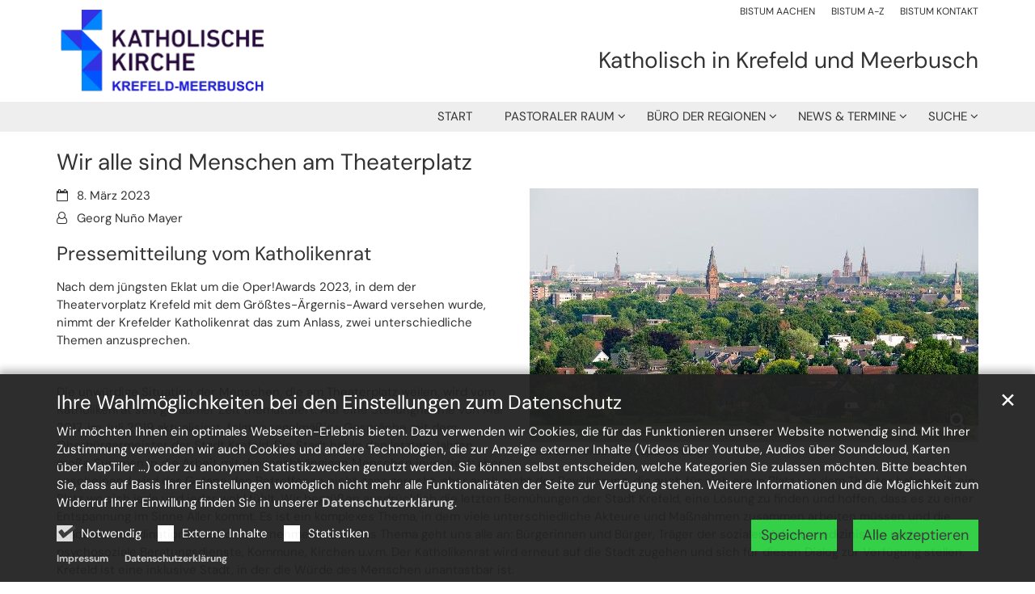

--- FILE ---
content_type: text/html;charset=utf-8
request_url: https://katholisch-in-krefeld-meerbusch.de/aktuelles/news/artikel/Wir-alle-sind-Menschen-am-Theaterplatz/
body_size: 8842
content:
<!DOCTYPE html>
<html lang="de" class="noscript v-standard">
<head>

<noscript><style>html.noscript .hide-noscript { display: none !important; }</style></noscript>
<script>document.documentElement.classList.remove("noscript");document.documentElement.classList.add("hasscript");</script>
<script>mercury = function(){var n=function(){var n=[];return{ready: function(t){n.push(t)},getInitFunctions: function(){return n}}}(),t=function(t){if("function"!=typeof t) return n;n.ready(t)};return t.getInitFunctions=function(){return n.getInitFunctions()},t.ready=function(n){this(n)},t}();var __isOnline=true,__scriptPath="https://cdn.bistum-aachen.de/export/system/modules/alkacon.mercury.theme/js/mercury.js"</script>
<script async src="https://cdn.bistum-aachen.de/export/system/modules/alkacon.mercury.theme/js/mercury.js_1578721975.js"></script>
<link rel="canonical" href="https://katholisch-in-krefeld-meerbusch.de/aktuelles/news/artikel/Wir-alle-sind-Menschen-am-Theaterplatz/">

<title>Wir alle sind Menschen am Theaterplatz  | Katholisch in der Region Krefeld</title>

<meta charset="UTF-8">
<meta http-equiv="X-UA-Compatible" content="IE=edge">

<meta name="viewport" content="width=device-width, initial-scale=1.0, viewport-fit=cover">
<meta name="description" content="Pressemitteilung vom Katholikenrat - Nach dem jüngsten Eklat um die Oper!Awards 2023, in dem der Theatervorplatz Krefeld mit dem Größtes-Ärgernis-Award versehen wurde, ...">
<meta name="robots" content="index, follow">
<meta name="revisit-after" content="7 days">

<meta property="og:title" content="Wir alle sind Menschen am Theaterplatz">
<meta property="og:description" content="Pressemitteilung vom Katholikenrat - Nach dem jüngsten Eklat um die Oper!Awards 2023, in dem der Theatervorplatz Krefeld mit dem Größtes-Ärgernis-Award versehen wurde, nimmt der Krefelder Katholikenrat das zum Anlass, zwei unterschiedliche Themen anzusprechen. Die unwürdige Situation der Menschen, die am Theaterplatz weilen, wird vom Katholikenrat seit geraumer Zeit thematisiert. ...">
<meta property="og:image:width" content="2400">
<meta property="og:image:height" content="1256">
<meta property="og:image" content="https://katholisch-in-krefeld-meerbusch.de/export/sites/region-krefeld/kirche-in-der-region-krefeld/.galleries/bilder/Krefeld_2020-06_CN-02.jpg_1676232511.jpg">
<meta property="og:type" content="article">
<meta property="og:url" content="https://katholisch-in-krefeld-meerbusch.de/aktuelles/news/artikel/Wir-alle-sind-Menschen-am-Theaterplatz/">
<meta property="og:locale" content="de">
<meta name="twitter:card" content="summary_large_image">
<meta name="twitter:image" content="https://katholisch-in-krefeld-meerbusch.de/export/sites/region-krefeld/kirche-in-der-region-krefeld/.galleries/bilder/Krefeld_2020-06_CN-02.jpg_1044831552.jpg"><!-- No Eye-Able license found -->
<link rel="stylesheet" href="https://cdn.bistum-aachen.de/export/system/modules/alkacon.mercury.theme/css/awesome-selection.min.css_862578446.css">
<link rel="stylesheet" href="/export/sites/region-krefeld/kirche-in-der-region-krefeld/.themes/mercury.min.css_943891119.css">
<link rel="preload" as="font" type="font/woff2" href="https://cdn.bistum-aachen.de/export/system/modules/alkacon.mercury.theme/fonts/awesome-selection.woff2?v=my-1" crossorigin>
<link rel="apple-touch-icon" sizes="180x180" href="">
<link rel="icon" type="image/png" sizes="32x32" href="/export/sites/region-krefeld/kirche-in-der-region-krefeld/favicon.png_642975561.png">
<link rel="icon" type="image/png" sizes="16x16" href="/export/sites/region-krefeld/kirche-in-der-region-krefeld/favicon.png_897707255.png">
</head>
<body>

<a class="btn visually-hidden-focusable-fixed" id="skip-to-content" href="#main-content">Zum Inhalt springen</a><div  id="mercury-page" >
<header class="area-header fh header-notfixed lp-l ls-3 pad-sm meta-aside meta-right title-right title-mobile title-middle nav-disp-default nav-right nav-below np-fixed fix-compact bc-hide has-margin">
<div id="nav-toggle-group"><span id="nav-toggle-label"><button class="nav-toggle-btn" aria-expanded="false" aria-controls="nav-toggle-group"><span class="nav-toggle"><span class="nav-burger">Navigation anzeigen / ausblenden</span></span></button></span></div><div class="header-group co-sm-md sticky csssetting"><div class="head notfixed"><div class="head-overlay"></div>
<div class="h-group co-lg-xl"><div class="h-logo p-xs-12 p-lg-3" ><a href="/start/" class="imglink" title="Zur Startseite">
<div class="header-image image-src-box presized" style="padding-bottom: 44.31616%;" >
<img src="/export/sites/region-krefeld/kirche-in-der-region-krefeld/.galleries/Logos-aus-dem-Pastoralen-Raum-KR-MB/Logo-Bistum_Aachen-KR_MB.png_565411975.png" loading="lazy" sizes="auto, (min-width: 1320px) 300px, (min-width: 1170px) 263px, (min-width: 992px) 218px, (min-width: 744px) 714px, (min-width: 540px) 510px, 100vw" srcset="/export/sites/region-krefeld/kirche-in-der-region-krefeld/.galleries/Logos-aus-dem-Pastoralen-Raum-KR-MB/Logo-Bistum_Aachen-KR_MB.png_920420588.png 218w, /export/sites/region-krefeld/kirche-in-der-region-krefeld/.galleries/Logos-aus-dem-Pastoralen-Raum-KR-MB/Logo-Bistum_Aachen-KR_MB.png_830245735.png 263w, /export/sites/region-krefeld/kirche-in-der-region-krefeld/.galleries/Logos-aus-dem-Pastoralen-Raum-KR-MB/Logo-Bistum_Aachen-KR_MB.png_1661479451.png 300w, /export/sites/region-krefeld/kirche-in-der-region-krefeld/.galleries/Logos-aus-dem-Pastoralen-Raum-KR-MB/Logo-Bistum_Aachen-KR_MB.png_928144610.png 345w, /export/sites/region-krefeld/kirche-in-der-region-krefeld/.galleries/Logos-aus-dem-Pastoralen-Raum-KR-MB/Logo-Bistum_Aachen-KR_MB.png_530642461.png 436w, /export/sites/region-krefeld/kirche-in-der-region-krefeld/.galleries/Logos-aus-dem-Pastoralen-Raum-KR-MB/Logo-Bistum_Aachen-KR_MB.png_1937829322.png 510w, /export/sites/region-krefeld/kirche-in-der-region-krefeld/.galleries/Logos-aus-dem-Pastoralen-Raum-KR-MB/Logo-Bistum_Aachen-KR_MB.png_560168235.png 526w, /export/sites/region-krefeld/kirche-in-der-region-krefeld/.galleries/Logos-aus-dem-Pastoralen-Raum-KR-MB/Logo-Bistum_Aachen-KR_MB.png_1408885080.png 600w, /export/sites/region-krefeld/kirche-in-der-region-krefeld/.galleries/Logos-aus-dem-Pastoralen-Raum-KR-MB/Logo-Bistum_Aachen-KR_MB.png_1270340576.png 690w, /export/sites/region-krefeld/kirche-in-der-region-krefeld/.galleries/Logos-aus-dem-Pastoralen-Raum-KR-MB/Logo-Bistum_Aachen-KR_MB.png_246890612.png 714w, /export/sites/region-krefeld/kirche-in-der-region-krefeld/.galleries/Logos-aus-dem-Pastoralen-Raum-KR-MB/Logo-Bistum_Aachen-KR_MB.png_503293906.png 1020w, /export/sites/region-krefeld/kirche-in-der-region-krefeld/.galleries/Logos-aus-dem-Pastoralen-Raum-KR-MB/Logo-Bistum_Aachen-KR_MB.png_625334787.png 1428w, /export/sites/region-krefeld/kirche-in-der-region-krefeld/.galleries/Logos-aus-dem-Pastoralen-Raum-KR-MB/Logo-Bistum_Aachen-KR_MB.png_2142894842.png 1689w, /export/sites/region-krefeld/kirche-in-der-region-krefeld/.galleries/Logos-aus-dem-Pastoralen-Raum-KR-MB/Logo-Bistum_Aachen-KR_MB.png_565411975.png 2252w" width="2252" height="998" class=" or-ls"
         alt="angedeuetes Kreuz bestehend aus verschieden blauen Dreiecken; daneben Text: Katholische Kirche, Krefeld-Meerbusch" title="angedeuetes Kreuz bestehend aus verschieden blauen Dreiecken; daneben Text: Katholische Kirche, Krefeld-Meerbusch (c) Bistum Aachen">
</div></a></div><div class="h-info"><div class="h-meta" >
<div class="element type-linksequence pivot ls-row no-icon cap-upper header-links">
<ul ><li class="ls-li"><a href="https://www.bistum-aachen.de/" target="_blank" rel="noopener"><span class="ls-item"><span>BISTUM AACHEN</span></span></a></li><li class="ls-li"><a href="https://www.bistum-aachen.de/bistum-a-z/index.html" target="_blank" rel="noopener"><span class="ls-item"><span>BISTUM A-Z</span></span></a></li><li class="ls-li"><a href="https://www.bistum-aachen.de/kontakt/" target="_blank" rel="noopener"><span class="ls-item"><span>BISTUM KONTAKT</span></span></a></li></ul></div>
</div><div class="h-title">Katholisch in Krefeld und Meerbusch</div></div></div><div class="h-nav"><div class="co-lg-xl">
<div class="nav-main-container" ><nav class="nav-main-group has-sidelogo ">
<div class="nav-main-mobile-logo"><div class="mobile-logolink">
<div class="img-responsive image-src-box presized" style="padding-bottom: 44.375%;" >
<img src="/export/sites/region-krefeld/kirche-in-der-region-krefeld/.galleries/Logos-aus-dem-Pastoralen-Raum-KR-MB/Logo-Bistum_Aachen-KR_MB.png_1537287931.png" loading="lazy" width="800" height="355" class=" or-ls"
         alt="angedeuetes Kreuz bestehend aus verschieden blauen Dreiecken; daneben Text: Katholische Kirche, Krefeld-Meerbusch" title="angedeuetes Kreuz bestehend aus verschieden blauen Dreiecken; daneben Text: Katholische Kirche, Krefeld-Meerbusch (c) Bistum Aachen">
</div></div></div>
<ul class="nav-main-items cap-css no-search">
<li id="nav-main-addition" class="expand hidden-lg-up"><a href="#" aria-controls="nav_nav-main-addition" id="label_nav-main-addition">Startportal Bistum Aachen</a><ul class="nav-menu" id="nav_nav-main-addition" aria-labelledby="label_nav-main-addition">
<li><a href="https://www.bistum-aachen.de/" target="_blank" rel="noopener"><span>BISTUM AACHEN</span></a></li>
<li><a href="https://www.bistum-aachen.de/bistum-a-z/index.html" target="_blank" rel="noopener"><span>BISTUM A-Z</span></a></li>
<li><a href="https://www.bistum-aachen.de/kontakt/" target="_blank" rel="noopener"><span>BISTUM KONTAKT</span></a></li>
</ul></li><li class="nav-first">
<a href="/start/">Start</a></li>
<li class="mega expand" data-megamenu="/Pastoraler-Raum/mega.menu">
<a href="/Pastoraler-Raum/Sakramente/sakramente-und-die-Vorbereitung/" id="label_26b3f2ef_1" role="button" aria-expanded="false" aria-controls="nav_26b3f2ef_1" aria-label="Pastoraler Raum Unterebene anzeigen / ausblenden">Pastoraler Raum</a>
<ul class="nav-menu no-mega" id="nav_26b3f2ef_1" aria-label="Pastoraler Raum">
<li class="expand">
<a href="/Pastoraler-Raum/mit-den-menschen/rat-des-pastoralen-raumes-krefeld-meerbusch/" id="label_26b3f2ef_2" role="button" aria-expanded="false" aria-controls="nav_26b3f2ef_2" aria-label="mit den Menschen Unterebene anzeigen / ausblenden">mit den Menschen</a>
<ul class="nav-menu no-mega" id="nav_26b3f2ef_2" aria-label="mit den Menschen">
<li><a href="/Pastoraler-Raum/mit-den-menschen/rat-des-pastoralen-raumes-krefeld-meerbusch/">Rat des Pastoralen Raumes Krefeld-Meerbusch</a></li>
<li><a href="/Pastoraler-Raum/mit-den-menschen/pastorale-mitarbeitende/">Pastorale Mitarbeitende</a></li>
<li><a href="/Pastoraler-Raum/mit-den-menschen/hilfe-in-krisen/">Einrichtungen: für Menschen in Not</a></li>
<li><a href="/Pastoraler-Raum/mit-den-menschen/einrichtungen-kitas/">Einrichtungen: kath. KinderTagesstätten</a></li>
<li><a href="/Pastoraler-Raum/mit-den-menschen/einrichtungen-kath.-grundschulen/">Einrichtungen: kath. Grundschulen</a></li>
<li><a href="/Pastoraler-Raum/mit-den-menschen/einrichtungen-weiterfuehrende-schulen/">Einrichtungen: weiterführende Schulen</a></li>
<li><a href="/Pastoraler-Raum/mit-den-menschen/einrichtungen-fuer-jugendliche/">Einrichtungen: für Jugendliche</a></li>
<li><a href="/Pastoraler-Raum/mit-den-menschen/einrichtungen-im-alter/">Einrichtungen: im Alter</a></li>
<li><a href="/Pastoraler-Raum/mit-den-menschen/heimatsprachliche-seelsorge/">Heimatsprachliche Seelsorge</a></li>
<li><a href="/Pastoraler-Raum/mit-den-menschen/telefon-seelsorge-00001" target="_blank">Telefon-Seelsorge</a></li>
<li><a href="/Pastoraler-Raum/mit-den-menschen/-notfallseelsorge" target="_blank">Notfallseelsorge</a></li>
<li><a href="/Pastoraler-Raum/mit-den-menschen/priesternotruf/">Priesternotruf</a></li>
<li><a href="/Pastoraler-Raum/mit-den-menschen/das-taegliche-brot" target="_blank">das tägliche brot</a></li>
<li><a href="/Pastoraler-Raum/mit-den-menschen/fuer-menschen-mit-behinderungen/">mit Behinderung</a></li>
<li><a href="/Pastoraler-Raum/mit-den-menschen/tod-und-trauer/">Tod und Trauer</a></li>
<li><a href="/Pastoraler-Raum/mit-den-menschen/Frauenseelsorge" target="_blank">Frauenseelsorge</a></li>
<li><a href="/Pastoraler-Raum/mit-den-menschen/Hochschulseelsorge">Hochschulseelsorge</a></li>
<li><a href="/Pastoraler-Raum/mit-den-menschen/oekumene/">Ökumene</a></li>
<li><a href="/Pastoraler-Raum/mit-den-menschen/einrichtungen/">Soziales, Gesundheit, Bildung</a></li></ul>
</li>
<li class="expand">
<a href="/Pastoraler-Raum/ich-mache-mit/familien-in-krefeld-sued" id="label_26b3f2ef_22" role="button" aria-expanded="false" aria-controls="nav_26b3f2ef_22" aria-label="Ich mache mit Unterebene anzeigen / ausblenden">Ich mache mit</a>
<ul class="nav-menu no-mega" id="nav_26b3f2ef_22" aria-label="Ich mache mit">
<li><a href="/Pastoraler-Raum/ich-mache-mit/familien-in-krefeld-sued">Familien in Krefeld-Süd</a></li>
<li><a href="/Pastoraler-Raum/ich-mache-mit/-freiwilligenzentrum-krefeld" target="_blank">Freiwilligenzentrum Krefeld</a></li>
<li><a href="/Pastoraler-Raum/ich-mache-mit/Geistliche-Bibelschule-Niederrhein" target="_blank">Geistliche Bibelschule Niederrhein</a></li>
<li><a href="/Pastoraler-Raum/ich-mache-mit/interreligioeser-dialog/">Interreligiöser Dialog</a></li>
<li><a href="/Pastoraler-Raum/ich-mache-mit/-jugendliche" target="_blank">Jugendliche</a></li>
<li><a href="/Pastoraler-Raum/ich-mache-mit/-kinderuni-zweistein" target="_blank">Kinderuni Zweistein</a></li>
<li><a href="/Pastoraler-Raum/ich-mache-mit/kirche-im-neuen-format">Kirche im neuen Format</a></li>
<li><a href="/Pastoraler-Raum/ich-mache-mit/verbaende/">Verbände</a></li>
<li><a href="/Pastoraler-Raum/ich-mache-mit/Mitarbeit-in-der-Telefonseelsorge">Engagement in der Telefonseelsorge</a></li>
<li><a href="/Pastoraler-Raum/ich-mache-mit/-young-caritas" target="_blank">young caritas</a></li>
<li><a href="/Pastoraler-Raum/ich-mache-mit/Zeitlos-spirituelles-Angebot">Zeitlos - spirituelles Angebot</a></li>
<li><a href="/Pastoraler-Raum/ich-mache-mit/wo-noch/">wo noch</a></li></ul>
</li>
<li class="expand">
<a href="/Pastoraler-Raum/Besondere-Kirchorte/-grabeskirche-st.-elisabeth-krefeld" id="label_26b3f2ef_35" role="button" aria-expanded="false" aria-controls="nav_26b3f2ef_35" aria-label="Besondere Kirchorte Unterebene anzeigen / ausblenden">Besondere Kirchorte</a>
<ul class="nav-menu no-mega" id="nav_26b3f2ef_35" aria-label="Besondere Kirchorte">
<li><a href="/Pastoraler-Raum/Besondere-Kirchorte/-grabeskirche-st.-elisabeth-krefeld" target="_blank">Grabeskirche St. Elisabeth</a></li>
<li><a href="/Pastoraler-Raum/Besondere-Kirchorte/kabo-kinderkirche">KaBo Kinderkirche</a></li>
<li><a href="/Pastoraler-Raum/Besondere-Kirchorte/-kunstkirche-pax-christi" target="_blank">Kunst-Dialog-Ort Pax Christi</a></li></ul>
</li>
<li class="expand">
<a href="/Pastoraler-Raum/vor-ort/gottesdienste-der-karwoche-und-ostern/" id="label_26b3f2ef_39" role="button" aria-expanded="false" aria-controls="nav_26b3f2ef_39" aria-label="vor Ort Unterebene anzeigen / ausblenden">vor Ort</a>
<ul class="nav-menu no-mega" id="nav_26b3f2ef_39" aria-label="vor Ort">
<li><a href="/Pastoraler-Raum/vor-ort/ueberblick-mit-karte/">Überblick mit Karte</a></li>
<li><a href="/Pastoraler-Raum/vor-ort/die-pfarreien-in-krefeld-meerbusch/">Pfarreien</a></li>
<li><a href="/vielfalt/vor-ort/-gottesdienste-im-bistum-aachen" target="_blank">Gottesdienste im Bistum</a></li>
<li><a href="/Pastoraler-Raum/vor-ort/pfarreisuche-finder" target="_blank">Pfarreisuche</a></li>
<li><a href="/Pastoraler-Raum/vor-ort/-ordensgemeinschaften" target="_blank">Ordensgemeinschaften</a></li></ul>
</li></ul>
</li>
<li class="expand">
<a href="/buero-der-regionen/regionalteam/" id="label_26b3f2ef_45" role="button" aria-expanded="false" aria-controls="nav_26b3f2ef_45" aria-label="Büro der Regionen Unterebene anzeigen / ausblenden">Büro der Regionen</a>
<ul class="nav-menu no-mega" id="nav_26b3f2ef_45" aria-label="Büro der Regionen">
<li><a href="/buero-der-regionen/regionalteam/">Regionalteam</a></li>
<li><a href="/buero-der-regionen/regionale-mitarbeitende/">Regionale Mitarbeitende</a></li>
<li><a href="/buero-der-regionen/regionalpastoralrat/">Regionaler Pastoralrat</a></li>
<li><a href="/buero-der-regionen/regionaler-katholikenrat/">Regionaler Katholikenrat</a></li>
<li><a href="/buero-der-regionen/verwaltungszentrum/">Verwaltungszentrum</a></li></ul>
</li>
<li class="active expand">
<a href="/aktuelles/news/" id="label_26b3f2ef_51" role="button" aria-expanded="false" aria-controls="nav_26b3f2ef_51" aria-label="News &amp; Termine Unterebene anzeigen / ausblenden">News &amp; Termine</a>
<ul class="nav-menu no-mega" id="nav_26b3f2ef_51" aria-label="News &amp; Termine">
<li class="active">
<a href="/aktuelles/news/">News</a></li>
<li><a href="/aktuelles/termine/">Termine</a></li>
<li><a href="/aktuelles/aktuell/">Newsletter Aktuell</a></li>
<li><a href="/aktuelles/kv-info/">Newsletter KV-Info</a></li></ul>
</li>
<li class="expand">
<a href="/suche/unser-logo/" id="label_26b3f2ef_56" role="button" aria-expanded="false" aria-controls="nav_26b3f2ef_56" aria-label="Suche Unterebene anzeigen / ausblenden">Suche</a>
<ul class="nav-menu no-mega" id="nav_26b3f2ef_56" aria-label="Suche">
<li><a href="/suche/unser-logo/">Unser Logo</a></li>
<li><a href="/suche/pfarreisuche" target="_blank">Pfarreisuche</a></li>
<li><a href="/suche/bistums-a-z">Bistum A-Z</a></li>
<li class="nav-last">
<a href="/suche/gottesdienste-finden" target="_blank">Gottesdienste finden</a></li></ul>
</li>

</ul>
</nav>
</div></div></div></div></div>
</header>

<main class="area-content area-one-row">
<div class="container area-wide" >

<div class="row-12" >
<div class="detail-page type-article layout-5">
<div class="detail-visual piece float right lay-5 phh phb pnl phv p-md-6">
<div class="heading"><h1 class="intro-headline" tabindex="0"><span class="headline">Wir alle sind Menschen am Theaterplatz</span></h1>
</div><div class="visual"><div class="image-src-box presized use-ratio zoomer effect-piece" data-imagezoom='{ "width": 3813, "height": 2160, "w": 3813, "h": 2160, "caption": "%3Cdiv%20class%3D%22title%22%3EBlick%20auf%20Krefeld%20vom%20Kapuzinerberg%3C%2Fdiv%3E%3Cdiv%20class%3D%22copyright%22%3E%26copy%3B%20Von%20%C2%A9%20Steffen%20Schmitz%20%28Carschten%29%20%2F%20Wikimedia%20Commons%20%2F%20CC%20BY-SA%204.0%2C%20CC%20BY-SA%204.0%2C%20https%3A%2F%2Fcommons.wikimedia.org%2Fw%2Findex.php%3Fcurid%3D91090578%3C%2Fdiv%3E", "alt": "Blick%20auf%20Krefeld%20vom%20Kapuzinerberg", "src": "/export/sites/region-krefeld/kirche-in-der-region-krefeld/.galleries/bilder/Krefeld_2020-06_CN-02.jpg_312203109.jpg" }'>
<img src="/export/sites/region-krefeld/kirche-in-der-region-krefeld/.galleries/bilder/Krefeld_2020-06_CN-02.jpg_1429040552.jpg" sizes="(min-width: 1320px) 630px, (min-width: 1170px) 555px, (min-width: 992px) 466px, (min-width: 744px) 342px, (min-width: 540px) 510px, 100vw" srcset="/export/sites/region-krefeld/kirche-in-der-region-krefeld/.galleries/bilder/Krefeld_2020-06_CN-02.jpg_1765562526.jpg 342w, /export/sites/region-krefeld/kirche-in-der-region-krefeld/.galleries/bilder/Krefeld_2020-06_CN-02.jpg_37446490.jpg 345w, /export/sites/region-krefeld/kirche-in-der-region-krefeld/.galleries/bilder/Krefeld_2020-06_CN-02.jpg_1637024942.jpg 466w, /export/sites/region-krefeld/kirche-in-der-region-krefeld/.galleries/bilder/Krefeld_2020-06_CN-02.jpg_1970990927.jpg 510w, /export/sites/region-krefeld/kirche-in-der-region-krefeld/.galleries/bilder/Krefeld_2020-06_CN-02.jpg_1341999377.jpg 555w, /export/sites/region-krefeld/kirche-in-der-region-krefeld/.galleries/bilder/Krefeld_2020-06_CN-02.jpg_1003567156.jpg 630w, /export/sites/region-krefeld/kirche-in-der-region-krefeld/.galleries/bilder/Krefeld_2020-06_CN-02.jpg_337124856.jpg 684w, /export/sites/region-krefeld/kirche-in-der-region-krefeld/.galleries/bilder/Krefeld_2020-06_CN-02.jpg_1180266364.jpg 690w, /export/sites/region-krefeld/kirche-in-der-region-krefeld/.galleries/bilder/Krefeld_2020-06_CN-02.jpg_1851179543.jpg 932w, /export/sites/region-krefeld/kirche-in-der-region-krefeld/.galleries/bilder/Krefeld_2020-06_CN-02.jpg_474773625.jpg 1020w, /export/sites/region-krefeld/kirche-in-der-region-krefeld/.galleries/bilder/Krefeld_2020-06_CN-02.jpg_1797203038.jpg 1110w, /export/sites/region-krefeld/kirche-in-der-region-krefeld/.galleries/bilder/Krefeld_2020-06_CN-02.jpg_1885346181.jpg 1260w, /export/sites/region-krefeld/kirche-in-der-region-krefeld/.galleries/bilder/Krefeld_2020-06_CN-02.jpg_1041376419.jpg 1430w, /export/sites/region-krefeld/kirche-in-der-region-krefeld/.galleries/bilder/Krefeld_2020-06_CN-02.jpg_1429040552.jpg 1907w" width="2500" height="1416" class=" animated or-ls"
         alt="Blick auf Krefeld vom Kapuzinerberg" style="aspect-ratio: 2500 / 1416;"><div class="copyright image-copyright" aria-hidden="true">&copy; Von © Steffen Schmitz (Carschten) / Wikimedia Commons / CC BY-SA 4.0, CC BY-SA 4.0, https://commons.wikimedia.org/w/index.php?curid=91090578</div></div>
<div class="subtitle rs_skip" aria-hidden="true">Blick auf Krefeld vom Kapuzinerberg</div></div><div class="body"><div class="text"><div class="visual-info "><div class="info date"><span class="sr-only">Datum:</span><div>8. März 2023</div></div><div class="info person"><span class="sr-only">Von:</span><div >Georg Nuño Mayer</div></div></div></div>
</div>
</div>
<div class="detail-content"><div class="paragraph piece full lay-0 phh phb pnl pnv">
<div class="heading"><h2 class="piece-heading" tabindex="0">Pressemitteilung vom Katholikenrat</h2>
</div><div class="body default"><div class="text"><p style="text-align: left;" align="center">Nach dem jüngsten Eklat um die Oper!Awards 2023, in dem der Theatervorplatz Krefeld mit dem Größtes-Ärgernis-Award versehen wurde, nimmt der Krefelder Katholikenrat das zum Anlass, zwei unterschiedliche Themen anzusprechen.</p>
<p>&nbsp;</p>
<p>Die unwürdige Situation der Menschen, die am Theaterplatz weilen, wird vom Katholikenrat seit geraumer Zeit thematisiert. Auf eine Stellungnahme von Mai 2017, im Juli 2019 aktualisiert, folgten regelmäßige Gespräche mit dem Oberbürgermeister der Stadt Krefeld. Die Stadt hat in den letzten Jahren große Summen in die Arbeit mit drogenabhängigen Menschen investiert; aber anscheinend wird das Getane den Betroffenen nicht ganz gerecht, aber auch nicht der Bevölkerung, die auch für sich einen Platz vor dem Theater haben will, ein Platz wo sich jede und jeder wohl fühlt. Wir begrüßen ausdrücklich die letzten Bemühungen der Stadt Krefeld, eine Lösung zu finden und hoffen, dass es zu einer Entspannung im Sinne Aller kommt. Es ist ein komplexes Thema, in dem viele unterschiedliche Akteure und Maßnahmen zusammen arbeiten müssen und die Stadt die Koordinationsfunktion übernehmen muss. Das Thema geht uns alle an: Bürgerinnen und Bürger, Träger der sozialen Arbeit, medizinische und psychosoziale Beratungsdienste, Kommune, Kirchen u.v.m. Der Katholikenrat wird erneut auf die Stadt zugehen und sich für diesen Dialog zur Verfügung stellen. Krefeld ist eine inklusive Stadt, in der die Würde des Menschen unantastbar ist.</p>
<p>&nbsp;</p>
<p>Ein anderes Thema ist die verbale Entgleisung, die im Programmheft der Veranstalter der Oper!Awards 2023 Einzug gefunden hat. Der Katholikenrat der Region Krefeld ist entsetzt über eine Wortwahl, die eine menschenverachtende Denke erkennen läßt. Wer solche Äusserungen macht, spricht von einer Wegwerf-Kultur, die sich auf Menschen bezieht. Das ist kein Ausrutscher oder rethorisches Stilmittel; es ist ein absolutes No-Go, das an die dunkelste Zeit der deutschen Geschichte erinnert. Es ist nicht nur tiefste Ignoranz menschlicher Lebensläufe, es zeigt auch eine Supremacy-Mentalität mancher künstlerischer Eliten. Nach der kürzlichen Attacke gegen eine Journalistin in Hannover, nun dieser verbale Angriff gegen vulnerable Mitbürger in Krefeld.</p>
<p>&nbsp;</p>
<p><span style="color: #000000;"><span style="font-size: small;">Mit einer nachträglichen stillen Löschung des gravierenden Satzes aus dem Programmheft ist es nicht getan. Der Katholikenrat Krefeld fordert den Veranstalter der Oper!Awards, Herrn Ulrich Ruhnke und die </span></span><span style="color: #000000;"><span style="font-size: small;">OPER Medien GmbH &amp; Co. KG. auf, sich öffentlich bei den Krefeldern zu entschuldigen - wir alle sind Menschen am Theaterplatz. Der Katholikenrat Krefeld ruft Frau Ina Brandes, Ministerin für Kultur und Wissenschaft des Landes Nordrhein-Westfalen, und Frau Claudia Roth, Beauftragte der Bundesregierung für Kultur und Medien, die an der besagten Veranstaltung teil genommen haben, sich von diesen Aussagen zu distanzieren und ihrerseits den Veranstalter eine Entschuldigung abzufordern. Der Katholikenrat ruft alle Prämierten der Opern!Awards 2023 auf, sich von dieser Aussage und zugrundeliegender Mentalität zu distanzieren und dem Veranstalter ihre Kritik, bis hin zur Rückgabe des Awards, zu äussern. </span></span><span style="color: #000000;"><span style="font-size: small;"> </span></span></p>
<p>&nbsp;</p>
<p>Der Vorstand vom Katholikenrat, in Krefeld, 8. März 2023</p></div>
</div>
</div>
</div>
<div class="attachment-container" ></div>
<script type="application/ld+json">{"datePublished":"2023-03-08T13:48:23+01:00","image":{"copyrightHolder":"(c) Von © Steffen Schmitz (Carschten) / Wikimedia Commons / CC BY-SA 4.0, CC BY-SA 4.0, https://commons.wikimedia.org/w/index.php?curid=91090578","@type":"ImageObject","width":3813,"name":"Blick auf Krefeld vom Kapuzinerberg","url":"https://katholisch-in-krefeld-meerbusch.de/export/sites/region-krefeld/kirche-in-der-region-krefeld/.galleries/bilder/Krefeld_2020-06_CN-02.jpg_729470377.jpg","height":2160},"articleBody":["<p style=\"text-align: left;\" align=\"center\">Nach dem jüngsten Eklat um die Oper!Awards 2023, in dem der Theatervorplatz Krefeld mit dem Größtes-Ärgernis-Award versehen wurde, nimmt der Krefelder Katholikenrat das zum Anlass, zwei unterschiedliche Themen anzusprechen.<\/p>\n<p>&nbsp;<\/p>\n<p>Die unwürdige Situation der Menschen, die am Theaterplatz weilen, wird vom Katholikenrat seit geraumer Zeit thematisiert. Auf eine Stellungnahme von Mai 2017, im Juli 2019 aktualisiert, folgten regelmäßige Gespräche mit dem Oberbürgermeister der Stadt Krefeld. Die Stadt hat in den letzten Jahren große Summen in die Arbeit mit drogenabhängigen Menschen investiert; aber anscheinend wird das Getane den Betroffenen nicht ganz gerecht, aber auch nicht der Bevölkerung, die auch für sich einen Platz vor dem Theater haben will, ein Platz wo sich jede und jeder wohl fühlt. Wir begrüßen ausdrücklich die letzten Bemühungen der Stadt Krefeld, eine Lösung zu finden und hoffen, dass es zu einer Entspannung im Sinne Aller kommt. Es ist ein komplexes Thema, in dem viele unterschiedliche Akteure und Maßnahmen zusammen arbeiten müssen und die Stadt die Koordinationsfunktion übernehmen muss. Das Thema geht uns alle an: Bürgerinnen und Bürger, Träger der sozialen Arbeit, medizinische und psychosoziale Beratungsdienste, Kommune, Kirchen u.v.m. Der Katholikenrat wird erneut auf die Stadt zugehen und sich für diesen Dialog zur Verfügung stellen. Krefeld ist eine inklusive Stadt, in der die Würde des Menschen unantastbar ist.<\/p>\n<p>&nbsp;<\/p>\n<p>Ein anderes Thema ist die verbale Entgleisung, die im Programmheft der Veranstalter der Oper!Awards 2023 Einzug gefunden hat. Der Katholikenrat der Region Krefeld ist entsetzt über eine Wortwahl, die eine menschenverachtende Denke erkennen läßt. Wer solche Äusserungen macht, spricht von einer Wegwerf-Kultur, die sich auf Menschen bezieht. Das ist kein Ausrutscher oder rethorisches Stilmittel; es ist ein absolutes No-Go, das an die dunkelste Zeit der deutschen Geschichte erinnert. Es ist nicht nur tiefste Ignoranz menschlicher Lebensläufe, es zeigt auch eine Supremacy-Mentalität mancher künstlerischer Eliten. Nach der kürzlichen Attacke gegen eine Journalistin in Hannover, nun dieser verbale Angriff gegen vulnerable Mitbürger in Krefeld.<\/p>\n<p>&nbsp;<\/p>\n<p><span style=\"color: #000000;\"><span style=\"font-size: small;\">Mit einer nachträglichen stillen Löschung des gravierenden Satzes aus dem Programmheft ist es nicht getan. Der Katholikenrat Krefeld fordert den Veranstalter der Oper!Awards, Herrn Ulrich Ruhnke und die <\/span><\/span><span style=\"color: #000000;\"><span style=\"font-size: small;\">OPER Medien GmbH &amp; Co. KG. auf, sich öffentlich bei den Krefeldern zu entschuldigen - wir alle sind Menschen am Theaterplatz. Der Katholikenrat Krefeld ruft Frau Ina Brandes, Ministerin für Kultur und Wissenschaft des Landes Nordrhein-Westfalen, und Frau Claudia Roth, Beauftragte der Bundesregierung für Kultur und Medien, die an der besagten Veranstaltung teil genommen haben, sich von diesen Aussagen zu distanzieren und ihrerseits den Veranstalter eine Entschuldigung abzufordern. Der Katholikenrat ruft alle Prämierten der Opern!Awards 2023 auf, sich von dieser Aussage und zugrundeliegender Mentalität zu distanzieren und dem Veranstalter ihre Kritik, bis hin zur Rückgabe des Awards, zu äussern. <\/span><\/span><span style=\"color: #000000;\"><span style=\"font-size: small;\"> <\/span><\/span><\/p>\n<p>&nbsp;<\/p>\n<p>Der Vorstand vom Katholikenrat, in Krefeld, 8. März 2023<\/p>"],"@type":"Article","author":{"@type":"Person","name":["Georg Nuño Mayer"]},"publisher":{"@type":"Person","name":["Georg Nuño Mayer"]},"dateModified":"2023-03-08T13:51:21+01:00","mainEntityOfPage":"https://katholisch-in-krefeld-meerbusch.de/aktuelles/news/artikel/Wir-alle-sind-Menschen-am-Theaterplatz/","@context":"http://schema.org","headline":"Wir alle sind Menschen am Theaterplatz","url":"https://katholisch-in-krefeld-meerbusch.de/aktuelles/news/artikel/Wir-alle-sind-Menschen-am-Theaterplatz/"}</script>
</div>
</div>
</div>
</main>

<main class="area-content area-main-side"><div class="container"><div class="row">
<div class="col-lg-8 area-wide" >

<div class="row-12" ><div class="element type-section piece full lay-0 only-link">
<div class="link"><a href="javascript:history.back()" class="btn piece-btn">Zurück</a></div></div>
</div>
</div>
<aside class="col-lg-4 area-narrow" ></aside>
</div></div></main>

<footer class="area-foot"><div class="topfoot">
<div class="container area-wide" >
<div class="row">
<div class="col-lg-4 flex-col" ><div class="element type-section piece full lay-0 pnh phb pnl phv pvf">
<div class="visual rs_skip ori-ls"><a href="https://www.bistum-aachen.de/"><div class="image-src-box presized use-ratio effect-box">
<img src="https://cdn.bistum-aachen.de/export/system/modules/alkacon.mercury.bistuemer.aachen/resources/logo-katholische-kirche-bistum-aachen-white-outline.svg" loading="lazy" width="800" height="300" class=" animated or-ls"
         alt="Logo Katholische Kirche Bistum Aachen" style="aspect-ratio: 800 / 300;"></div>
</a></div><div class="body default"><div class="text"><p>&nbsp;</p>
<p>&nbsp;</p></div>
</div>
</div>
</div>
<div class="col-lg-4 flex-col" >
<div class="element type-linksequence pivot ls-bullets custom-icon">
<h3 class="heading" tabindex="0">Links</h3>
<ul ><li class="ls-li fa-angle-double-right"><a href="https://www.bistum-aachen.de/frauenseelsorge/frauenseelsorge-krefeld/" target="_blank" rel="noopener"><span class="ls-item"><span>Frauenseelsorge Krefeld</span></span></a></li><li class="ls-li fa-angle-double-right"><a href="https://wirsindkja.de/" target="_blank" rel="noopener"><span class="ls-item"><span>Jugendarbeit für die Regionen Krefeld und Kempen-Viersen</span></span></a></li><li class="ls-li fa-angle-double-right"><a href="https://www.lakum.de/" class="external" target="_blank" rel="noopener"><span class="ls-item"><span>Hochschulseelsorge Lakum</span></span></a></li><li class="ls-li fa-angle-double-right"><a href="https://www.forum-krefeld-viersen.de/" class="external" target="_blank" rel="noopener"><span class="ls-item"><span>zum Katholisches Forum Krefeld Viersen</span></span></a></li></ul></div>
</div>
<div class="col-lg-4 flex-col" >
<div class="detail-page type-contact contact-org paragraph piece full lay-0 phh phb pnl pnv">
<div class="heading"><h3 class="piece-heading" tabindex="0">Kontakt</h3>
</div><div class="body"><div class="text"><script type="application/ld+json">{"address":{"streetAddress":"Dionysiusplatz 22 ","areaServed":{"geo":{"@type":"GeoCoordinates","latitude":"51.33293","longitude":"6.559631"},"@type":"Place"},"@type":"PostalAddress","postalCode":"47798 ","addressLocality":"Krefeld"},"@type":"Organization","name":"Büro der Regionen Krefeld und Kempen-Viersen","telephone":"02151 65686-0","@context":"https://schema.org","url":"https://katholisch-in-krefeld-meerbusch.de/","email":"regionen-kr-kv@bistum-aachen.de"}</script><div class="text-box">
<h4 class="fn n" tabindex="0" translate="no">Büro der Regionen Krefeld und Kempen-Viersen</h4>
<div class="adr " translate="no"><div class="street-address">Dionysiusplatz 22 </div><div><span class="postal-code">47798 </span> <span class="locality">Krefeld</span></div></div><div class="phone tablerow"><span class="icon-label"><span class="ico fa fa-phone" aria-label="Telefon:" role="img"></span></span><span><a href="tel:0215165686-0" ><span class="tel">02151 65686-0</span></a></span></div><div class="mail tablerow" ><span class="icon-label"><span class="ico fa fa-envelope-o" aria-label="E-Mail:" role="img"></span></span><span><a  href="mailto:regionen-kr-kv@bistum-aachen.de" title="regionen-kr-kv@bistum-aachen.de"><span class="email">regionen-kr-kv@bistum-aachen.de</span></a></span></div><div class="website tablerow"><span class="icon-label"><span class="ico fa fa-globe" aria-label="Web:" role="img"></span></span><span><a href="/">katholisch-in-krefeld-meerbusch.de</a></span></div><div class="note bottom description"><p><span style="text-decoration: underline;"><strong>Öffnungszeiten:</strong></span></p>
<ul>
<li><strong>Dienstag und Donnerstag<br /></strong>10 - 12 Uhr</li>
<li><strong>Mittwoch<br /></strong>14 - 16 Uhr</li>
<li><strong>und zusätzlich nach Terminvereinbarung</strong></li>
</ul>
<p>&nbsp;</p></div><div class="vcard"><a href="/system/modules/alkacon.mercury.template/elements/contact-vcf.jsp?id=0011d713-0f42-11ec-95d0-0242ac11002b">Visitenkarte herunterladen</a></div></div>
</div>
</div>
</div>
</div>
</div>
</div></div><div class="subfoot no-external">
<div class="container area-wide" >

<div class="row-12" >
<div class="element type-linksequence pivot ls-row no-icon">
<ul ><li class="ls-li"><a href="https://www.bistum-aachen.de/" target="_blank" rel="noopener"><span class="ls-item"><span>&copy; Bistum Aachen</span></span></a></li><li class="ls-li"><a href="/impressum/" target="_blank" rel="noopener"><span class="ls-item"><span>Impressum</span></span></a></li><li class="ls-li"><a href="https://www.bistum-aachen.de/datenschutzbestimmungen/" target="_blank" rel="noopener"><span class="ls-item"><span>Datenschutzerklärung</span></span></a></li></ul></div>
</div>
</div></div></footer>
</div>

<oc-div id="template-info" data-info='{"googleApiKey":"osm","osmApiKey":"DED5rAYqtS6D46gzjFqp","osmSpriteUrl":"/handleStatic/v-1643204046v/osm/sprite","googleApiKeyWorkplace":"AIzaSyB8c7hEqZEIe3ZsuY7ScnXHgef4UIdx0JM","iconConfig":"aHR0cHM6Ly9jZG4uYmlzdHVtLWFhY2hlbi5kZS9leHBvcnQvc3lzdGVtL21vZHVsZXMvYWxrYWNvbi5tZXJjdXJ5LnRoZW1lL2ljb25zL2ZhL2F0LnN2Zw==","fullIcons":"aHR0cHM6Ly9jZG4uYmlzdHVtLWFhY2hlbi5kZS9leHBvcnQvc3lzdGVtL21vZHVsZXMvYWxrYWNvbi5tZXJjdXJ5LnRoZW1lL2Nzcy9hd2Vzb21lLWZ1bGwubWluLmNzc184NjI1Nzg0NDcuY3Nz","editMode":"false","project":"online","context":"/","locale":"de"}' data-matomo='{"id":"448","jst":true,"dnt":false,"url":"https://matomo.bistum-aachen.de"}'>
<oc-div id="template-grid-info"></oc-div></oc-div>
<div id="topcontrol" tabindex="0"></div>

<div id="fixed-bottom-bar">

<div id="privacy-policy-link-settings" class="fixed-bottom-bar-item"></div>
</div>

<div id="privacy-policy-placeholder"></div><div id="privacy-policy-banner" class="pp-banner" data-banner='{"root":"L3NpdGVzL3JlZ2lvbi1rcmVmZWxkL2tpcmNoZS1pbi1kZXItcmVnaW9uLWtyZWZlbGQ=","page":"L2FrdHVlbGxlcy9uZXdzL2FydGlrZWwvaW5kZXguaHRtbA==","policy":"L3NoYXJlZC8uY29udGVudC9wcml2YWN5LXBvbGljeS1tLnhtbA=="}'></div>
<noscript><div id="privacy-policy-banner-noscript" class="pp-banner"><div class=banner><div class="container"><div class="message">JavaScript ist deaktiviert!</div></div></div></div></noscript>
</body>
</html>

--- FILE ---
content_type: text/html;charset=utf-8
request_url: https://katholisch-in-krefeld-meerbusch.de/Pastoraler-Raum/mega.menu?__disableDirectEdit=true&megamenu=true
body_size: 1082
content:
<div  id="mercury-page-megamenu" >
<div class="row">
<div class="col-12 col-md-6 col-lg-3 flex-col" >
<nav class="element type-nav-side pivot">
<h3 class="heading" tabindex="0">besondere Kirchorte</h3>
<ul class="nav-side">
<li><a href="/Pastoraler-Raum/Besondere-Kirchorte/-grabeskirche-st.-elisabeth-krefeld" target="_blank">Grabeskirche St. Elisabeth</a></li>
<li><a href="/Pastoraler-Raum/Besondere-Kirchorte/kabo-kinderkirche">KaBo Kinderkirche</a></li>
<li><a href="/Pastoraler-Raum/Besondere-Kirchorte/-kunstkirche-pax-christi" target="_blank">Kunst-Dialog-Ort Pax Christi</a></li>
</ul>
</nav>
</div>
<div class="col-12 col-md-6 col-lg-3 flex-col" >
<nav class="element type-nav-side pivot">
<h3 class="heading" tabindex="0">mit den Menschen</h3>
<ul class="nav-side">
<li><a href="/Pastoraler-Raum/mit-den-menschen/rat-des-pastoralen-raumes-krefeld-meerbusch/">Rat des Pastoralen Raumes Krefeld-Meerbusch</a></li>
<li><a href="/Pastoraler-Raum/mit-den-menschen/pastorale-mitarbeitende/">Pastorale Mitarbeitende</a></li>
<li><a href="/Pastoraler-Raum/mit-den-menschen/hilfe-in-krisen/">Einrichtungen: für Menschen in Not</a></li>
<li><a href="/Pastoraler-Raum/mit-den-menschen/einrichtungen-kitas/">Einrichtungen: kath. KinderTagesstätten</a></li>
<li><a href="/Pastoraler-Raum/mit-den-menschen/einrichtungen-kath.-grundschulen/">Einrichtungen: kath. Grundschulen</a></li>
<li><a href="/Pastoraler-Raum/mit-den-menschen/einrichtungen-weiterfuehrende-schulen/">Einrichtungen: weiterführende Schulen</a></li>
<li><a href="/Pastoraler-Raum/mit-den-menschen/einrichtungen-fuer-jugendliche/">Einrichtungen: für Jugendliche</a></li>
<li><a href="/Pastoraler-Raum/mit-den-menschen/einrichtungen-im-alter/">Einrichtungen: im Alter</a></li>
<li><a href="/Pastoraler-Raum/mit-den-menschen/heimatsprachliche-seelsorge/">Heimatsprachliche Seelsorge</a></li>
<li><a href="/Pastoraler-Raum/mit-den-menschen/telefon-seelsorge-00001" target="_blank">Telefon-Seelsorge</a></li>
<li><a href="/Pastoraler-Raum/mit-den-menschen/-notfallseelsorge" target="_blank">Notfallseelsorge</a></li>
<li><a href="/Pastoraler-Raum/mit-den-menschen/priesternotruf/">Priesternotruf</a></li>
<li><a href="/Pastoraler-Raum/mit-den-menschen/das-taegliche-brot" target="_blank">das tägliche brot</a></li>
<li><a href="/Pastoraler-Raum/mit-den-menschen/fuer-menschen-mit-behinderungen/">mit Behinderung</a></li>
<li><a href="/Pastoraler-Raum/mit-den-menschen/tod-und-trauer/">Tod und Trauer</a></li>
<li><a href="/Pastoraler-Raum/mit-den-menschen/Frauenseelsorge" target="_blank">Frauenseelsorge</a></li>
<li><a href="/Pastoraler-Raum/mit-den-menschen/Hochschulseelsorge">Hochschulseelsorge</a></li>
<li><a href="/Pastoraler-Raum/mit-den-menschen/oekumene/">Ökumene</a></li>
<li><a href="/Pastoraler-Raum/mit-den-menschen/einrichtungen/">Soziales, Gesundheit, Bildung</a></li>
</ul>
</nav>
</div>
<div class="col-12 col-md-6 col-lg-3 flex-col" >
<nav class="element type-nav-side pivot">
<h3 class="heading" tabindex="0">ich mache mit</h3>
<ul class="nav-side">
<li><a href="/Pastoraler-Raum/ich-mache-mit/familien-in-krefeld-sued">Familien in Krefeld-Süd</a></li>
<li><a href="/Pastoraler-Raum/ich-mache-mit/-freiwilligenzentrum-krefeld" target="_blank">Freiwilligenzentrum Krefeld</a></li>
<li><a href="/Pastoraler-Raum/ich-mache-mit/Geistliche-Bibelschule-Niederrhein" target="_blank">Geistliche Bibelschule Niederrhein</a></li>
<li><a href="/Pastoraler-Raum/ich-mache-mit/interreligioeser-dialog/">Interreligiöser Dialog</a></li>
<li><a href="/Pastoraler-Raum/ich-mache-mit/-jugendliche" target="_blank">Jugendliche</a></li>
<li><a href="/Pastoraler-Raum/ich-mache-mit/-kinderuni-zweistein" target="_blank">Kinderuni Zweistein</a></li>
<li><a href="/Pastoraler-Raum/ich-mache-mit/kirche-im-neuen-format">Kirche im neuen Format</a></li>
<li><a href="/Pastoraler-Raum/ich-mache-mit/verbaende/">Verbände</a></li>
<li><a href="/Pastoraler-Raum/ich-mache-mit/Mitarbeit-in-der-Telefonseelsorge">Engagement in der Telefonseelsorge</a></li>
<li><a href="/Pastoraler-Raum/ich-mache-mit/-young-caritas" target="_blank">young caritas</a></li>
<li><a href="/Pastoraler-Raum/ich-mache-mit/Zeitlos-spirituelles-Angebot">Zeitlos - spirituelles Angebot</a></li>
<li><a href="/Pastoraler-Raum/ich-mache-mit/wo-noch/">wo noch</a></li>
</ul>
</nav>
</div>
<div class="col-12 col-md-6 col-lg-3 flex-col" >
<nav class="element type-nav-side pivot">
<h3 class="heading" tabindex="0">vor Ort</h3>
<ul class="nav-side">
<li><a href="/Pastoraler-Raum/vor-ort/ueberblick-mit-karte/">Überblick mit Karte</a></li>
<li><a href="/Pastoraler-Raum/vor-ort/die-pfarreien-in-krefeld-meerbusch/">Pfarreien</a></li>
<li><a href="/vielfalt/vor-ort/-gottesdienste-im-bistum-aachen" target="_blank">Gottesdienste im Bistum</a></li>
<li><a href="/Pastoraler-Raum/vor-ort/pfarreisuche-finder" target="_blank">Pfarreisuche</a></li>
<li><a href="/Pastoraler-Raum/vor-ort/-ordensgemeinschaften" target="_blank">Ordensgemeinschaften</a></li>
</ul>
</nav>
</div>
</div>

<div class="row">
<div class="col-lg-4 flex-col" ></div>
<div class="col-lg-4 flex-col" ></div>
<div class="col-lg-4 flex-col" ></div>
</div>
</div>